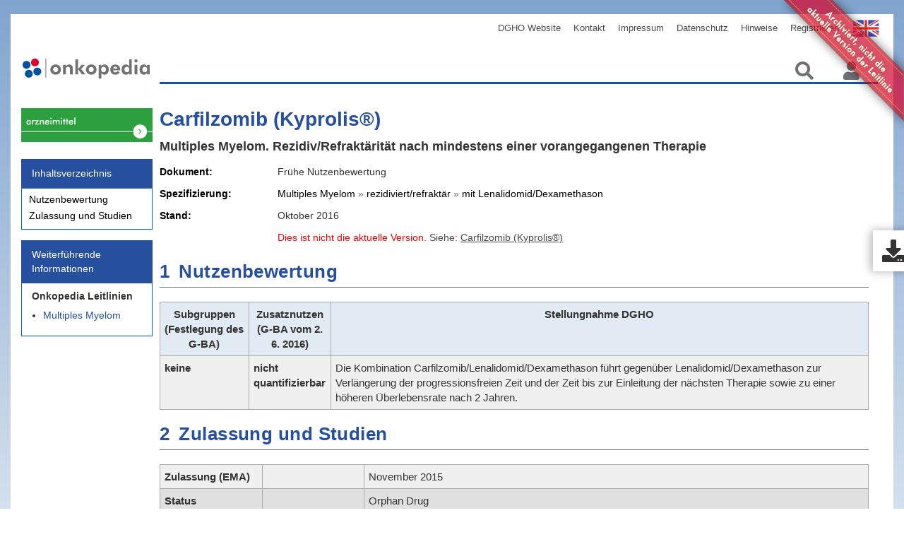

--- FILE ---
content_type: text/html;charset=utf-8
request_url: https://www.onkopedia.com/de/drug-assessment/archive/guidelines/carfilzomib-kyprolis-r/version-12042017T092404/@@guideline/html/index.html
body_size: 9496
content:
<!DOCTYPE html PUBLIC "-//W3C//DTD XHTML 1.0 Transitional//EN" "http://www.w3.org/TR/xhtml1/DTD/xhtml1-transitional.dtd"><html xmlns="http://www.w3.org/1999/xhtml" lang="de" xml:lang="de">
  <head><meta http-equiv="Content-Type" content="text/html; charset=UTF-8" />
    <meta charset="UTF-8" />
    <meta name="viewport" content="width=device-width , initial-scale=1" />
    <title>Carfilzomib (Kyprolis®) (Stand Oktober 2016) — Drug-assessment</title>
    <link rel="stylesheet" type="text/css" href="/++theme++onkopedia-diazo-theme/font-awesome/font-awesome.css" />
    <link rel="stylesheet" type="text/css" href="/++theme++onkopedia-diazo-theme/dist/bundle.css?ver=4" />
    <link rel="shortcut icon" type="image/png" href="/++theme++onkopedia-diazo-theme/images/favicon.jpeg" />
    <link rel="stylesheet" href="/++theme++onkopedia-diazo-theme/pathwaymodel.css" />
  <meta charset="utf-8" /><meta name="twitter:card" content="summary" /><meta property="og:site_name" content="Onkopedia" /><meta property="og:title" content="Carfilzomib (Kyprolis®) (Stand Oktober 2016)" /><meta property="og:type" content="website" /><meta property="og:description" content="Multiples Myelom. Rezidiv/Refraktärität nach mindestens einer vorangegangenen Therapie " /><meta property="og:url" content="https://www.onkopedia.com/de/drug-assessment/archive/guidelines/carfilzomib-kyprolis-r/version-12042017T092404" /><meta property="og:image" content="https://www.onkopedia.com/++resource++plone-logo.svg" /><meta property="og:image:type" content="image/svg+xml" /><meta name="description" content="Multiples Myelom. Rezidiv/Refraktärität nach mindestens einer vorangegangenen Therapie " /><meta name="DC.description" content="Multiples Myelom. Rezidiv/Refraktärität nach mindestens einer vorangegangenen Therapie " /><meta name="DC.date.created" content="2017-04-12T07:24:04+00:00" /><meta name="DC.date.modified" content="2022-05-23T06:22:47+00:00" /><meta name="DC.type" content="Connector" /><meta name="DC.format" content="text/plain" /><meta name="DC.language" content="de" /><meta name="viewport" content="width=device-width, initial-scale=1.0" /><meta name="format-detection" content="telephone=no" /><link rel="stylesheet" type="text/css" href="https://www.onkopedia.com/++resource++onkopedia.policy/guideline_styles.css" /><link rel="canonical" href="https://www.onkopedia.com/de/drug-assessment/archive/guidelines/carfilzomib-kyprolis-r/version-12042017T092404" /><link rel="preload icon" type="image/jpeg" href="https://www.onkopedia.com/de/drug-assessment/favicon.ico?name=favicon.jpeg" /><link rel="mask-icon" href="https://www.onkopedia.com/de/drug-assessment/favicon.ico?name=favicon.jpeg" /><link href="https://www.onkopedia.com/de/onkopedia/@@search" rel="search" title="Website durchsuchen" /><link data-bundle="plone-fullscreen" href="https://www.onkopedia.com/++webresource++ac83a459-aa2c-5a45-80a9-9d3e95ae0847/++plone++static/plone-fullscreen/fullscreen.css" media="all" rel="stylesheet" type="text/css" /><meta name="generator" content="Plone - https://plone.org/" /></head>

  <body id="global-wrapper" class="col-content frontend icons-on portaltype-xmldirector-connector section-archive site-drug-assessment subsection-guidelines subsection-guidelines-carfilzomib-kyprolis-r subsection-guidelines-carfilzomib-kyprolis-r-version-12042017T092404 template-guideline thumbs-on userrole-anonymous viewpermission-view"><div id="site-urls" class="abc" data-navigation-root-url="https://www.onkopedia.com/de/drug-assessment/guidelines" data-app-backend-url="https://app.onkopedia.com" data-app-key="cfc5d113-65f0-40f8-a616-0775aa122c7d" data-site-url="https://www.onkopedia.com/de" data-search-url="https://www.onkopedia.com/de/drug-assessment/@@search" data-search-url2="https://www.onkopedia.com/de/@@typesense-search" data-covid19-overview-url="https://www.onkopedia.com/de/drug-assessment/covid19-overview" data-webinar_url="" data-show-toolbar="0" data-diff-html-url="" data-is-diff-html="0" data-matomo-url="https://www.onkopedia.com/mat/stat?idsite=6&amp;rec=1"></div><div id="ribbon-yellow">
      <img id="yellow-ribbon" alt="ribbon-yellow" src="/++theme++onkopedia-diazo-theme/images/ribbon-big_yellow.png" class="ribbon ribbon-hide" />
  </div><script>
      if (navigator.userAgent.match(/onkopedia/i)) {
        document.getElementsByTagName("body")[0].classList.add("ui_onkopedia");
      }
    </script><div id="overlay">
      <img src="/++theme++onkopedia-diazo-theme/images/Spin.gif" alt="Loading" />
    </div><!-- class="nav nav$( "input[name*='man']" ).val( "has man in it!" );bar-nav" --><nav class="navbar navbar-default navbar-custom container" role="navigation">
      <!-- Brand and toggle get grouped for better mobile display -->
      <div id="navbarheader">
        <div class="navbar-header page-scroll">
          <button type="button" class="navbar-toggle collapsed" data-toggle="collapse" data-target="#plone-navbar-collapse-1" aria-expanded="false" aria-controls="navbar">
            <span class="sr-only">Toggle navigation</span>
            <span class="icon-bar"></span>
            <span class="icon-bar"></span>
            <span class="icon-bar"></span>
          </button>
        </div>

        <!-- Collect the nav links, forms, and other content for toggling -->
        <div class="collapse navbar-collapse" id="plone-navbar-collapse-1">
          <ul class="nav navbar-nav navbar-right" id="navList">

    <li id="siteaction-sitemap"><a href="https://www.onkopedia.com/de/drug-assessment/sitemap" title="Übersicht">Übersicht</a></li>
    <li id="siteaction-contact"><a href="https://www.onkopedia.com/de/drug-assessment/contact-info" title="Kontakt">Kontakt</a></li>
    <li id="siteaction-English"><a href="https://www.onkopedia-guidelines.info" title="English">English</a></li>
    <li id="siteaction-DGHO"><a href="http://www.dgho.de" title="DGHO Website">DGHO Website</a></li>
    <li id="siteaction-kontakt-de"><a href="https://www.onkopedia.com/de/kontakt" title="Kontakt">Kontakt</a></li>
    <li id="siteaction-impressum"><a href="https://www.onkopedia.com/de/impressum" title="Impressum">Impressum</a></li>
    <li id="siteaction-Datenschutz"><a href="https://www.onkopedia.com/de/hinweise/datenschutz" title="Datenschutz">Datenschutz</a></li>
    <li id="siteaction-Hinweise"><a href="https://www.onkopedia.com/de/hinweise" title="Hinweise">Hinweise</a></li>
    <li id="siteaction-join_de"><a href="https://mitglieder.dgho.de/jsp_public/onkopedia/index.jsp" title="Registrieren">Registrieren</a></li>
    

    
</ul>
        </div>
      </div>
      <!-- end of navbarheader pull-right-->
      <!-- /.navbar-collapse -->
    </nav><div class="outer-wrapper">
      <div class="container navbarcon">
        <div id="portal-top">
          <a class="portal-logo" href="/">
            <img class="col-md-3 col-sm-4 col-xs-5" src="/++theme++onkopedia-diazo-theme/images/onkopedia.svg" alt="Startseite" /></a>
          <ul class="navbar-nav" id="portal-globalnav">
    <li class="index_html nav-item"><a href="https://www.onkopedia.com/de/drug-assessment" class="state-None nav-link">Startseite</a></li><li class="archive nav-item"><a href="https://www.onkopedia.com/de/drug-assessment/archive" class="state-published nav-link">Archiv</a></li><li class="guidelines nav-item"><a href="https://www.onkopedia.com/de/drug-assessment/guidelines" class="state-published nav-link">Arzneimittel Bewertung</a></li>
  </ul>
          <ul class="nav navbar-nav navbar-right navIcons">
            <a alt="Suchen" class="search-icon">
              <i class="fas fa-search"></i>
            </a>
            <a href="https://www.onkopedia.com/de/drug-assessment/login_form" id="login-logout-icon" class="login-icon">
              <!-- <img class="icon" src="https://img.icons8.com/material/24/000000/administrator-male.png" / -->
              <i class="fas fa-user"></i>
            </a>
            <div class="descr">Anmelden</div>

            <!-- <i class="fas fa-user"></i>
                    <i class="fas fa-search"></i> -->
          </ul>
        </div>
      </div>

      <div class="container main-container">
        <div class="row">
          <aside id="global_statusmessage">
      

      <div>
      </div>
    </aside>
        </div>
        <main id="main-container" class="row row-offcanvas row-offcanvas-right">
          <div id="column1-container"><div class="col-md-3 sidebar-offcanvas">
        <aside id="portal-column-one">
          <div id="guideline-related-information"><div>
    

      <dl class="portlet portletSupplementaryInformation hyphenate" lang="de" xml:lang="de">
          <dt class="portletHeader">
              <span class="portletTopLeft"></span>
              <span>Weiterführende Informationen</span>
              <span class="portletTopRight"></span>
              
          </dt>
          <dd class="portletItem odd">
              <div>
                  <div class="related-information related-information-onkopedia">
                      <div class="group">
                          <div class="title">Onkopedia Leitlinien</div>

                          <ul>
                              <li class="document-type-guideline">
                                  <a href="https://www.onkopedia.com/de/onkopedia/guidelines/multiples-myelom" class="document-type-guideline">
                                     Multiples Myelom
                                  </a>
                                  
                              </li>
                          </ul>

                          

                      </div>
                  </div>
              </div>
          </dd>
      </dl>
  
</div>
</div>
        </aside>
      </div></div>
          <div class="container display">

        <article id="content">

            <div>
        <div class="logo-link"> <a href="" alt="translation button for mobile" class="Translate-btn-mobile" role="button"></a></div>
        <div class="col-lg-2 col-md-3 col-sm-4 contentnav">
            <div id="guideline-navigation">
    
        <div id="mySidenav" class="hyphenate sidenav" lang="de" xml:lang="de">
            <a href="javascript:void(0)" class="closebtn" onclick="closeNav()"><i class="fas fa-times"></i></a>
            <div class="panel panel-primary">
                <div class="panel-heading">
                    <span class="title">Inhaltsverzeichnis</span>
                </div>
                <div class="list-group">
                    <ul class="list-group-item">
                        
                        <li class="level-1">
                            <span class="section-number">1</span>
                            <a class="link section-title" href="https://www.onkopedia.com/de/drug-assessment/archive/guidelines/carfilzomib-kyprolis-r/version-12042017T092404/@@guideline/html/index.html#ID0EG"><span>Nutzenbewertung</span></a>
                        </li>
                    </ul>
                    <ul class="list-group-item">
                        
                        <li class="level-1">
                            <span class="section-number">2</span>
                            <a class="link section-title" href="https://www.onkopedia.com/de/drug-assessment/archive/guidelines/carfilzomib-kyprolis-r/version-12042017T092404/@@guideline/html/index.html#ID0EJC"><span>Zulassung und Studien</span></a>
                        </li>
                    </ul>
                </div>
            </div>
        </div>
    

</div>
        </div>
        <div class="col-lg-10 col-md-9 col-sm-8 col-xs-12 content-container">
            <div id="guideline-body" language="de">

                

    <span id="nav" type="button"><i class="fas fa-bars"></i></span>

    

    <article data-document-type="drug-assessment"><p></p><h1><a name="" id="">Carfilzomib (Kyprolis®)</a></h1><section id="guideline-metadata" class="non-collapsible" data-covid19-document="0">

        <div class="guideline-description">Multiples Myelom. Rezidiv/Refraktärität nach mindestens einer vorangegangenen Therapie </div>
        

        

        


        <div id="guideline-document-type" class="">
            <span class="label-data col-lg-2 col-md-3">Dokument</span>
            
            <span class="value col-lg-10 col-md-9">Frühe Nutzenbewertung</span>
            
        </div>

        <div class="drug-assessment-overview">
            <span class="label-data col-lg-2 col-md-3">Spezifizierung</span>
            <span class="value col-lg-10 col-md-9">
              <span>Multiples Myelom</span>
              
                » <span>rezidiviert/refraktär</span>
              
              
                » <span>mit Lenalidomid/Dexamethason</span>
              
            </span>
        </div>

        <div class="guideline-date">
            <span class="label-data col-lg-2 col-md-3">Stand</span>

            <span class="value col-lg-10 col-md-9">Oktober 2016</span>
        </div>

        
            <div id="leitlinie-status" class="status-current col-lg-offset-2 col-lg-10 col-md-offset-3 col-md-9">
                
                
                    <div id="document-outdated" class="info">
                        <span class="info info-not-current">Dies ist nicht die aktuelle Version.</span>
                        <a class="info info-not-current" href="https://www.onkopedia.com/de/drug-assessment/guidelines/carfilzomib-kyprolis-r-multiples-myelom-rezidiviert-refraktaer-mit-lenalidomid-dexamethason">
                            <span>Siehe</span>:
                            <span>Carfilzomib (Kyprolis®)</span>
                        </a>
                    </div>
                    
                        
                    
                

                

            </div>

        


    </section>

    

    <section id="actions" class="">
        <div class="documentation-actions ">
            <ul>
                
                    
                
                    
                
                    <li>
                        <a class="document-action-link " href="https://www.onkopedia.com/de/drug-assessment/archive/guidelines/carfilzomib-kyprolis-r/version-12042017T092404/@@pdf-latest?filename=carfilzomib-kyprolis-r-stand-oktober-2016.pdf" id="pdf-print">Druckfassung</a>
                    </li>
                
                <ul>
        </ul></ul></div>
    </section>

    <section id="authors-societies" class="collapsed collapsible authors-societies">
        <h2 class="authors-title">Autorinnen und Fachgesellschaften</h2>

        

        

        <!-- renders a section -->
    </section>


<section><h2><a name="ID0EG" id="ID0EG"><span class="section-number">1</span><span class="section-title">Nutzenbewertung</span></a></h2><div class="segment"><div class="table-container"><table width="100%" data-column-count="3"><colgroup><col width="24.30522198586427*" /><col width="16.331572085363344*" /><col width="59.36320592877239*" /></colgroup><thead><tr><th class="table-head"><p id="ID0EAB" class="text-wrap">Subgruppen (Festlegung des G-BA)</p></th><th class="table-head"><p id="ID0EGB" class="text-wrap">Zusatznutzen</p><p id="ID0EKB" class="text-wrap">(G-BA vom 2. 6. 2016)</p></th><th class="table-head"><p id="ID0EQB" class="text-wrap">Stellungnahme DGHO </p></th></tr></thead><tbody><tr><td class=""><p id="ID0EXB" class="text-wrap"><strong>keine </strong></p></td><td class=""><p id="ID0E4B" class="text-wrap"><strong>nicht quantifizierbar  </strong></p></td><td class=""><p id="ID0EDC" class="text-wrap">Die Kombination Carfilzomib/Lenalidomid/Dexamethason führt gegenüber  Lenalidomid/Dexamethason zur Verlängerung der progressionsfreien Zeit und der Zeit bis zur Einleitung der nächsten Therapie sowie zu einer höheren Überlebensrate nach 2 Jahren. </p></td></tr></tbody></table></div></div></section><section><h2><a name="ID0EJC" id="ID0EJC"><span class="section-number">2</span><span class="section-title">Zulassung und Studien</span></a></h2><div class="segment"><div class="table-container"><table width="100%" data-column-count="3"><colgroup><col width="13.40149591710698*" /><col width="12.694709394084952*" /><col width="73.90379468880806*" /></colgroup><tbody><tr><td class=""><p id="ID0EDD" class="text-wrap"><strong>Zulassung (EMA)</strong></p></td><td class=""></td><td class=""><p id="ID0ELD" class="text-wrap">November 2015</p></td></tr><tr><td class=""><p id="ID0ESD" class="text-wrap"><strong>Status</strong></p></td><td class=""></td><td class=""><p id="ID0E1D" class="text-wrap">Orphan Drug</p></td></tr><tr><td class=""><p id="ID0EBE" class="text-wrap"><strong>Applikation</strong></p></td><td class=""></td><td class=""><p id="ID0EJE" class="text-wrap">intravenös, in Kombination mit Lenalidomid und Dexamethason</p></td></tr><tr><td class=""><p id="ID0EQE" class="text-wrap"><strong>Wirkmechanismus</strong></p></td><td class=""></td><td class=""><p id="ID0EYE" class="text-wrap">Proteasom-Inhibitor</p></td></tr><tr><td class="" rowspan="4"><p id="ID0EAF" class="text-wrap"><strong>Studienergebnisse</strong></p></td><td class=""><p id="ID0EGF" class="text-wrap"><strong>Kontrollarm der Zulassungsstudie</strong></p></td><td class=""><p id="ID0EMF" class="text-wrap">Lenalidomid/Dexamethason</p></td></tr><tr><td class=""><p id="ID0ETF" class="text-wrap"><strong>Mortalität</strong></p></td><td class=""><p id="ID0EZF" class="text-wrap">Verlängerung der Gesamtüberlebenszeit (Hazard Ratio 0,79; Median in beiden Armen nicht erreicht)</p></td></tr><tr><td class=""><p id="ID0EAG" class="text-wrap"><strong>Morbidität</strong></p></td><td class=""><p id="ID0EGG" class="text-wrap">Verlängerung der progressionsfreien Überlebenszeit (Hazard Ratio 0,69; median 8,7 Monate)</p><p id="ID0EKG" class="text-wrap">Steigerung der Remissionsrate; Steigerung der Rate kompletter Remissionen (CR) auf 31,8%</p></td></tr><tr><td class=""><p id="ID0ERG" class="text-wrap"><strong>Weitere Studien </strong></p><p id="ID0EVG" class="text-wrap"><strong>(nach Zulassung und Nutzenbewertung)</strong></p></td><td class=""><p id="ID0E2G" class="text-wrap">Bei Patienten mit rezidiviertem/refraktären Multiplen Myelom führt Carfilzomb in Kombination mit Dexamethason gegenüber Bortezomib/Dexamethason zu einer Verlängerung der progressionsfreien Überlebenszeit (Hazard Ratio 0,55; median 9,3 Monate), aber nicht der Gesamtüberlebenszeit (Dimopoulos et al., 2016; <a href="http://dx.doi.org/10.1016/S1470-2045(15)00464-7" format="html" scope="external" class="link-doi">DOI:10.1016/S1470-2045(15)00464-7</a>)</p></td></tr><tr><td class="" rowspan="5"><p id="ID0EJH" class="text-wrap"><strong>Quellen</strong></p></td><td class=""><p id="ID0EPH" class="text-wrap"><strong>Fachinformation</strong></p></td><td class=""><p id="ID0EVH" class="text-wrap"><a class="link" href="http://www.ema.europa.eu/docs/de_DE/document_library/EPAR_-_Product_Information/human/003790/WC500197692.pdf" scope="external">http://www.ema.europa.eu/docs/de_DE/document_library/EPAR_-_Product_Information/human/003790/WC500197692.pdf</a> </p></td></tr><tr><td class=""><p id="ID0EBAAC" class="text-wrap"><strong>Zulassung</strong></p></td><td class=""><p id="ID0EHAAC" class="text-wrap"><a class="link" href="http://www.ema.europa.eu/ema/index.jsp?curl=pages/medicines/human/medicines/003790/human_med_001932.jsp&amp;mid=WC0b01ac058001d124" scope="external">http://www.ema.europa.eu/ema/index.jsp?curl=pages/medicines/human/medicines/003790/human_med_001932.jsp&amp;mid=WC0b01ac058001d124</a> </p></td></tr><tr><td class=""><p id="ID0ESAAC" class="text-wrap"><strong>Studien</strong></p></td><td class=""><p id="ID0EYAAC" class="text-wrap">Stewart et al., 2015; <a href="http://dx.doi.org/10.1056/NEJMoa1411321" format="html" scope="external" class="link-doi">DOI:10.1056/NEJMoa1411321</a></p></td></tr><tr><td class=""><p id="ID0EFBAC" class="text-wrap"><strong>Nutzenbewertung</strong></p></td><td class=""><p id="ID0ELBAC" class="text-wrap"><a class="link" href="https://www.g-ba.de/informationen/nutzenbewertung/204/" scope="external">https://www.g-ba.de/informationen/nutzenbewertung/204/</a> </p><p id="ID0ETBAC" class="text-wrap"><a class="link" href="https://www.dgho.de/informationen/stellungnahmen/fruehe-nutzenbewertung/Carfilzomib%20DGHO%20Stellungnahme%2020160405.pdf" scope="external">https://www.dgho.de/informationen/stellungnahmen/fruehe-nutzenbewertung/Carfilzomib%20DGHO%20Stellungnahme%2020160405.pdf</a>        </p></td></tr><tr><td class=""><p id="ID0E5BAC" class="text-wrap"><strong>Leitlinien</strong></p></td><td class=""><p id="ID0EECAC" class="text-wrap"><a class="link" href="https://www.onkopedia.com/resolve-link?guideline_topics=48&amp;uid=5756e439ec6d4c8eb7733bd484406195&amp;language=de&amp;area=onkopedia&amp;path=onkopedia/de/onkopedia/guidelines/multiples-myelom&amp;document_type=guideline" scope="external">https://www.onkopedia.com/resolve-link?guideline_topics=48&amp;uid=5756e439ec6d4c8eb7733bd484406195&amp;language=de&amp;area=onkopedia&amp;path=onkopedia/de/onkopedia/guidelines/multiples-myelom&amp;document_type=guideline</a></p></td></tr></tbody></table></div></div></section></article>

    

    <div id="myModal" class="modal">
        <div class="modal-content">
            <span class="close">×</span>
            <div class="behandlunspfade"></div>
        </div>
    </div>
    <a class="btn-btt"><i class="fa fa-chevron-up"></i></a>

    <script>
            nav.onclick = () => {
                document.getElementById("mySidenav").classList.add("push");
                document.getElementById("global-wrapper").classList.add("fixed");
            }

            function closeNav() {
                document.getElementById("mySidenav").classList.remove("push");
                document.getElementById("global-wrapper").classList.remove("fixed");
            }
    </script>


                <script type="text/javascript" src="https://code.jquery.com/jquery-3.7.1.js"></script>

                <script type="text/javascript">

                    // Add Text to title of guideline if the current document is a diff document
                    window.addEventListener('DOMContentLoaded', (event) => {
                        var is_diff_html = document.getElementById("site-urls").dataset.isDiffHtml;
                        if (is_diff_html == "1") {
                            var title_el = document.getElementsByClassName("guideline-title")[0];
                            title_el.innerHTML += " [ÄNDERUNGSMODUS]";
                        }
                    });

                  /* Extract URL parameters */  
                  function getUrlParameter(sParam) {
                      var sPageURL = window.location.search.substring(1),
                                sURLVariables = sPageURL.split('&'),
                                sParameterName,
                                i;

                      for (i = 0; i < sURLVariables.length; i++) {
                          sParameterName = sURLVariables[i].split('=');

                          if (sParameterName[0] === sParam) {
                              return sParameterName[1] === undefined ? true : decodeURIComponent(sParameterName[1]);
                          }
                      }
                   }

                    /* Extract chapter number to then jump to the related anchor */
                    function jump_chapter() {
                        var chapter = getUrlParameter('chapter');
                        if (chapter === undefined) {
                            return
                        }
                        
                        var section_numbers = $('a .section-number').filter(function() {
                            return $(this).text() == chapter;
                        })

                        if (section_numbers.length  == 0) {
                            alert('Das gewünschte Kapitel existiert nicht!');
                            return;
                        }
                        var anchor = section_numbers.parent('a');
                        var anchor_id = anchor.attr('id');
                        location.href= location.href + '#' + anchor_id;
                    }

                    document.addEventListener("DOMContentLoaded", function(event) {
                        jump_chapter();
                        setTimeout(function() {
                            $('#coi-declarations').parent().parent().css("display", "block");
                            $('#coi-declarations').parent().css("display", "block");
                            $('#coi-declarations').css("display", "table");
                            }, 500);
                    });

                    //Country flags for language selected
                    var ENimg = $('<img class="flag-btn">');
                        ENimg.attr('src', '/onkopedia/++resource++onkopedia.policy/images/EN-flag.png');
                        ENimg.attr('alt', 'Uk flag');

                        var DEimg = $('<img class="flag-btn">');
                        DEimg.attr('src', '/onkopedia/++resource++onkopedia.policy/images/DE-flag.png');
                        DEimg.attr('alt', 'German flag');

                    //Translation CTA on Mobile
                    $(document).ready(function() {
                    $('article[data-document-type="guideline"]').each(function() {
                        var MobileScreenWidth = $(window).width() <= 768;
                        var MobileScreenHeight = $(window).height() <= 440;
                        var translationEnUrl = $(this).attr("data-translation-en-url");
                        var translationDeUrl = $(this).attr("data-translation-de-url");
            
                    
                    if (translationEnUrl && (MobileScreenWidth || MobileScreenHeight)) {
                    $('a.Translate-btn-mobile').append(ENimg);
                    $("a.Translate-btn-mobile").attr("href", translationEnUrl);
                    $("a.Translate-btn-mobile").css('display', 'block');
                    } else if (translationDeUrl && (MobileScreenWidth || MobileScreenHeight)) {
                    $('a.Translate-btn-mobile').append(DEimg);
                    $("a.Translate-btn-mobile").attr("href", translationDeUrl);
                    $("a.Translate-btn-mobile").css('display', 'block');
                    } else {
                    $("a.Translate-btn-mobile").css('display', 'none');
                    }
                    });
                    });

                    //Translation CTA on Desktop
                    $(document).ready(function() {
                    $('article[data-document-type="guideline"]').each(function() {
                        var DesktopScreen = $(window).width() > 768;
                        var translationEnUrl = $(this).attr("data-translation-en-url");
                        var translationDeUrl = $(this).attr("data-translation-de-url");
                    
                    if (translationEnUrl && DesktopScreen) {
                    $('a.Translate-btn-Desktop').append(ENimg);
                    $("a.Translate-btn-Desktop").attr("href", translationEnUrl);
                    $("a.Translate-btn-Desktop").css('display', 'block');
                    } else if (translationDeUrl && DesktopScreen) {
                    $('a.Translate-btn-Desktop').append(DEimg);
                    $("a.Translate-btn-Desktop").attr("href", translationDeUrl);
                    $("a.Translate-btn-Desktop").css('display', 'block');
                    } else {
                    $("a.Translate-btn-Desktop").css('display', 'none');
                    }
                    });
                    });
                </script>
            </div>

            <div id="guideline-related-information"><div>
    

      <dl class="portlet portletSupplementaryInformation hyphenate" lang="de" xml:lang="de">
          <dt class="portletHeader">
              <span class="portletTopLeft"></span>
              <span>Weiterführende Informationen</span>
              <span class="portletTopRight"></span>
              
          </dt>
          <dd class="portletItem odd">
              <div>
                  <div class="related-information related-information-onkopedia">
                      <div class="group">
                          <div class="title">Onkopedia Leitlinien</div>

                          <ul>
                              <li class="document-type-guideline">
                                  <a href="https://www.onkopedia.com/de/onkopedia/guidelines/multiples-myelom" class="document-type-guideline">
                                     Multiples Myelom
                                  </a>
                                  
                              </li>
                          </ul>

                          

                      </div>
                  </div>
              </div>
          </dd>
      </dl>
  
</div>
</div>
            <div id="guideline-announcement">
</div>
            <a href="" alt="translation button for desktop" class="Translate-btn-Desktop" role="button"></a>

            <div id="guideline-video"></div>
            <div id="guideline-disclaimer"><div class="" x-ms-format-detection="none">
    
</div></div>

            <div class="disclaimerModal">
                <div class="disclaimerContent">
                  <h2 class="">Download</h2>

                  <i class="fa fa-window-close download-disclaimer-close-btn"></i>
                  <div class="disclaimer-info-container">

                  <p class="disclaimer-notice-text-en">Reference:</p>
                  <p class="disclaimer-notice-text-de">Quellenangabe:</p>
                    
                    <div class="citation-wrapper">
                        <span class="citation-container">
                        <span class="copy-success"></span>
                        <span class="citation-text"></span>
                        <span class="copy-link-icon copy-button"></span>
                    </span></div>

                    <div class="download-flex-layout">
                        <button class="btn svg image-download-btn"><span class="btn-label"><i class="fas fa-download"></i></span>SVG</button>
                        <button class="btn jpg image-download-btn"><span class="btn-label"><i class="fas fa-download"></i></span>PNG</button>
                        </div>

                    <p class="additional-disclaimer-info-de">Onkopedia-Leitlinien werden kontinuierlich an den Stand des Wissens angepasst. Die jeweils gültige Version, AGB und Nutzungsbedingungen finden Sie unter <a href="https://www.onkopedia.com/">www.onkopedia.com.</a></p>
                    <p class="additional-disclaimer-info-de">Für die kommerzielle Nutzung wenden Sie sich bitte an <a href="mailto:onkopedia@dgho.de" alt="onkopedia email">onkopedia@dgho.de</a>.</p>
                    <p class="additional-disclaimer-info-en">Onkopedia guidelines are continuously adapted to the state of knowledge. The currently valid version, terms of use and general terms and conditions can be found at <a href="https://www.onkopedia-guidelines.info/">onkopedia-guidelines.info</a>.</p>
                    <p class="additional-disclaimer-info-en">For commercial use, please contact <a href="mailto:onkopedia@dgho.de" alt="onkopedia email">onkopedia@dgho.de</a>.</p>
                    </div>
                  
                </div>
              </div>

            
                <div id="ribbon">
                    <img class="ribbon" src="https://www.onkopedia.com/++resource++onkopedia.policy/images/ribbon-big.png" />
                </div>
            
        </div>

    </div>
            <footer>
              <div id="viewlet-below-content">




    <script>
        window.__define = window.define;
        window.__require = window.require;
        window.define = undefined;
        window.require = undefined;
    </script>
    <script type="text/javascript" src="https://www.onkopedia.com/++resource++onkopedia.policy/common.js"></script>
    <script>
        window.define = window.__define;
        window.require = window.__require;
        window.__define = undefined;
        window.__require = undefined;
    </script> 



    


<def>
    
</def>


<div id="site-urls" class="abc" data-navigation-root-url="https://www.onkopedia.com/de/drug-assessment/guidelines" data-app-backend-url="https://app.onkopedia.com" data-app-key="cfc5d113-65f0-40f8-a616-0775aa122c7d" data-site-url="https://www.onkopedia.com/de" data-search-url="https://www.onkopedia.com/de/drug-assessment/@@search" data-search-url2="https://www.onkopedia.com/de/@@typesense-search" data-covid19-overview-url="https://www.onkopedia.com/de/drug-assessment/covid19-overview" data-webinar_url="" data-show-toolbar="0" data-diff-html-url="" data-is-diff-html="0" data-matomo-url="https://www.onkopedia.com/mat/stat?idsite=6&amp;rec=1">
</div>


    <link rel="stylesheet" href="https://www.onkopedia.com/++resource++onkopedia.policy/onkopedia_view.css" />
    <link rel="stylesheet" href="https://www.onkopedia.com/++resource++onkopedia.policy/uploadify/uploadifive.css" />
    <link rel="stylesheet" href="https://www.onkopedia.com/++resource++onkopedia.policy/styles.css" />
    <link rel="stylesheet" href="https://www.onkopedia.com/++resource++onkopedia.policy/selectize.js/dist/css/selectize.css " />

    <script>
        window.__define = window.define;
        window.__require = window.require;
        window.define = undefined;
        window.require = undefined;
    </script>
    <script type="text/javascript" src="https://www.onkopedia.com/++resource++onkopedia.policy/spin/spin.min.js"></script>
    <script type="text/javascript" src="https://www.onkopedia.com/++resource++onkopedia.policy/clipboard/clipboard.min.js"></script>
    <script type="text/javascript" src="https://www.onkopedia.com/++resource++onkopedia.policy/uploadify/jquery.uploadifive.js"></script>
    <script type="text/javascript" src="https://www.onkopedia.com/++resource++onkopedia.policy/jquery.qtip/jquery.qtip.min.js"></script>
    <script type="text/javascript" src="https://www.onkopedia.com/++resource++onkopedia.policy/selectize.js/dist/js/standalone/selectize.min.js "> </script>
    <script type="text/javascript" src="https://www.onkopedia.com/++resource++onkopedia.policy/jquery-ui-git.js"> </script>
    <script type="text/javascript" src="https://www.onkopedia.com/++resource++onkopedia.policy/jquery.form-validator/jquery.form-validator.min.js"> </script>
    <script type="text/javascript" src="https://www.onkopedia.com/++resource++onkopedia.policy/local.js"></script>
    <script>
        window.define = window.__define;
        window.require = window.__require;
        window.__define = undefined;
        window.__require = undefined;
    </script> 






    <div class="reply aftertite">
        <h2 class="comments-title" id="comments-title">Kommentare</h2>

        
    </div>
    <div class="discussion showCommenterImage">
        <div class="discreet">Die Kommentarfunktion steht für archivierte Versionen nicht zur Verfügung.</div>
    </div>

    

    




</div>
            </footer>
          </article>
        <!-- Leitliniern comments -->
        <section id="viewlet-below-content-body">
          <div class="row">
            <div class="col-xs-12 col-sm-12">
              <div class="reply aftertite">
        <h2 class="comments-title" id="comments-title">Kommentare</h2>

        
    </div>
              <div class="discussion showCommenterImage">
        <div class="discreet">Die Kommentarfunktion steht für archivierte Versionen nicht zur Verfügung.</div>
    </div>
              <!-- xsl:apply-templates css:select="#commenting" /-->
            </div>
          </div>
        </section>
      </div>
          <div id="column2-container"></div>
        </main>
      </div>
    </div><script src="https://cdnjs.cloudflare.com/ajax/libs/html2canvas/1.4.1/html2canvas.min.js"></script><!-- outer-wrapper --><script>
     //IE browser code
     $(document).ready(function() {
  var downloadButton;

  // Check if the URL contains '/de'
  if (window.location.href.indexOf('/de/') !== -1) {
    downloadButton = '<div class="download-btn-container">' +
                 '<a class="download-disclaimer-btn" download id="downloadLink">' +
                 'Bild herunterladen' +
                 '</a>' +
                 '</div>';

    // downloadButton = '<div class="download-btn-container"><button class="download-disclaimer-btn" download id="downloadLink">Bild herunterladen</button></div>';
    } else {
    // downloadButton = '<div class="download-btn-container"><button class="download-disclaimer-btn" download id="downloadLink">Download Image</button></div>';
    downloadButton = '<div class="download-btn-container">' +
                 '<a class="download-disclaimer-btn" download id="downloadLink">' +
                 'Download Image' +
                 '</a>' +
                 '</div>';

    }
  
  var figureElement = $(".figure");
  
  // Check if the "data-download-url-png" and "data-download-url-svg" attribute exists
  if (figureElement.attr("data-download-url-png") !== undefined && figureElement.attr("data-download-url-svg") !== undefined) {
     //add the download button to the figure
     $(downloadButton).appendTo('.figure .caption');
  } else {
    //do nothing
    
  }

  // var hasObjectTag = $('.figure').find('object').length > 0;
  // console.log(hasObjectTag);
  // if (hasObjectTag) {
  //   $('.download-btn-container').show();
  // } else {
  //   $('.download-btn-container').hide();
  // }

  $('.figure').each(function() {
    var hasObjectTag = $(this).find('object').length > 0;
    
    if (hasObjectTag === false) {
      $(this).find('.download-btn-container').css("display", "none");
    }

  });

    let svgData = '';
    let pngData = '';

   var pageLanguage = $('html').attr('lang');
   if(pageLanguage === 'de') {
    $('.additional-disclaimer-info-de').css("display", "block");
    $('.disclaimer-notice-text-de').css("display", "block");
    $('.disclaimer-title-de').css("display", "block");
   } else {
    $('.additional-disclaimer-info-en').css("display", "block");
    $('.disclaimer-notice-text-en').css("display", "block");
    $('.disclaimer-title-en').css("display", "block");
   }
    

   $('.download-disclaimer-btn').each( function() {
    $(this).on("click", function () {
      const citation= $(this).closest('.figure').attr('data-citation');
     svgData = $(this).closest('figure').attr('data-download-url-svg');
     pngData = $(this).closest('.figure').attr('data-download-url-png');
     $(".copy-link-icon").empty();
     $(".citation-text").empty();
     $(".copy-link-icon").append("<i class='fa fa-clone copy-button' aria-hidden='true'></i>")
     $(".citation-text").prepend(citation);
     
    //  $('.disclaimerModal').show();
    // Show the disclaimer modal
    $('.disclaimerModal').css('display', 'block');
    })
  });


  $(".svg").each(function () {
    $(this).on("click", function () {
      $('.disclaimerModal').css('display', 'none');
      console.log("SVG",svgData)
      const element = document.createElement("a");
      $(element).attr({
        href: svgData,
      });
      $(element).attr("download", "");
      $(element)[0].click();
      $(element).remove();
    });
  })

  $(".jpg").each(function () {
    $(this).on("click", function () {
      $('.disclaimerModal').css('display', 'none');
      console.log("PNG",pngData)
      const element = document.createElement("a");
      $(element).attr({
        href: pngData,
        target: "_blank",
      });
      $(element).attr("download", "");
      $(element)[0].click();
      $(element).remove();
    });
  })






















  $('.copy-button').on("click", function() {
    var text = $('.citation-text').text();
    var tempInput = $('<input>');
    $('body').append(tempInput);
    tempInput.val(text).select();
    document.execCommand('copy');
    tempInput.remove();
    var copySuccessText = $('<p class="copy-success-text">Text copied to clipboard!</p>');
  
    $('.copy-success').append(copySuccessText);
    $('.copy-success').addClass('citation-copy-success');
    $('.copy-success').show();

    setTimeout(function() {
      $('.citation-copy-success').fadeOut('slow', function() {
        $('.copy-success').removeClass('citation-copy-success');
        $(copySuccessText).remove();
      });
    }, 3000);
    
  });

  $('.download-disclaimer-close-btn').on('click', function() {
    // Hide the disclaimer modal
    $('.disclaimerModal').css('display', 'none');
  });

  })

     //IE browser code
    






      if (
        document
          .getElementById("site-urls")
          .getAttribute("data-show-toolbar") == 0
      ) {
        if (
          typeof document.getElementById("edit-zone") != "undefined" &&
          document.getElementById("edit-zone") != null
        ) {
          document.getElementById("edit-zone").remove();
          document
            .getElementsByTagName("body")[0]
            .classList.remove("plone-toolbar-left-expanded");
          document
            .getElementsByTagName("body")[0]
            .classList.remove("plone-toolbar-left-default");
        }
      }
      if (window.location.href.match(/show_paths=1/g)) {
        document
          .getElementsByTagName("body")[0]
          .classList.add("onkopedia_Intermedix");
      }
      if (window.location.href.match(/praxiswelt/g)) {
        document
          .getElementsByTagName("body")[0]
          .classList.add("template-praxiswelt-search-results");
      }
    </script><div class="container footer">
      <footer class="static-footer" id="portal-footer-wrapper"></footer>
      <div id="site-actions-footer">
        <ul class="footerlist col-xs-12"></ul>
      </div>
    </div><script type="text/javascript" src="/++theme++onkopedia-diazo-theme/jquery.min.js"></script><script>
      $(window).load(function () {
        $("#overlay").fadeOut();
      });
    </script><script type="text/javascript" src="/++theme++onkopedia-diazo-theme/comments.js"></script><script type="text/javascript" src="/++theme++onkopedia-diazo-theme/dist/bundle.js"></script><div class="modal" id="modal-IE">
      <div class="modal-content">
        <!-- <a class="close" data-dismiss="modal">&#215;</a> -->
        <div class="modal-header">
          <img src="/++theme++onkopedia-diazo-theme/images/red-warning.png" alt="alert-IE11" />
        </div>
        <div class="modal-body">
          <strong><p>Achtung!</p></strong>
          <p>
            Ihr Browser wird nicht unterstützt. Damit die Browsersicherheit
            gewährt ist, muss die aktuellste Browserversion installiert sein.
            Überprüfen Sie, ob Sie die neueste Browserversion nützen und laden
            Sie diese ggf. herunter
          </p>
        </div>
        <div class="modal-action">
          <button class="close-button">Trotzdem öffnen</button>
        </div>
      </div>
    </div><img class="matomo" referrerpolicy="no-referrer-when-downgrade" src="/++theme++onkopedia-diazo-theme/" style="border:0" alt="" /></body>
</html>

--- FILE ---
content_type: text/css; charset=utf-8
request_url: https://www.onkopedia.com/++resource++onkopedia.policy/guideline_styles.css
body_size: 3112
content:
/* leitlinie_view */

.template-none h1.documentFirstHeading {
    font-size: 2.0em;
}


/* #guideline-body .table-container{
    overflow: scroll;
} */

#guideline-body table {
    font-size: 90%;
    border: 1px solid #aaa;
    width: 100%;
    min-width: 80%;
    max-width: 125%;
    /*    table-layout: fixed;*/
}

#guideline-body table th,
#guideline-body table td {
    padding: 0.5em;
    border: 1px solid #aaa;
    border-collapse: collapse;
    min-width: 30px;
    background: #e2eaf3;
}

#guideline-body table th {
    vertical-align: top;
    text-align: center;
}

#guideline-body table td {
    text-align: left;
    vertical-align: top;
}

#guideline-body table tr:nth-child(odd) td {
    background: #f0f0f0;
}

#guideline-body table tr:nth-child(even) td {
    background: #e0e0e0;
}

#guideline-body table td ul,
#guideline-body table td p,
#guideline-body table th p {
    margin-bottom: 0 !important;
}

#guideline-body ul{
    list-style-type: disc;
}

#nav {
margin-top: -31px !important;
  font-size: 1.5em !important;
}

.documentation-actions ul {
    margin-top: -44px !important;
    font-size: 1.5em !important;
}

.documentation-actions li {
    padding-right: 6px;
}


/*
#guideline-body h1 {
    display: none;
} */

#guideline-body .back-to-top {
    font-size: 0.8em;
    display: inline-block;
    margin-top: 0.5em;
    margin-bottom: 2em;
    border: none !important;
}

#guideline-body .back-to-top:hover {
    border-bottom: 1px solid #0a5098 !important;
}

#guideline-body[language="de"] .back-to-top span:after {
    content: "Zurück zum Anfang";
}

#guideline-body[language="en"] .back-to-top span:after {
    content: "Back to top";
}

#guideline-body figure {
    margin-bottom: 1em;
}

#guideline-body figure {
    max-width: 100%;
}

#guideline-body[language="de"] .author-address .fax:before {
    content: "Fax: ";
}

#guideline-body[language="en"] .author-address .fax:before {
    content: "Fax: ";
}

#guideline-body[language="de"] .author-address .phone:before {
    content: "Tel: ";
}

#guideline-body[language="en"] .author-address .phone:before {
    content: "Phone: ";
}

#guideline-body[language="en"] .author-address .fax {
    content: "F: ";
}

#guideline-body[language="de"] .legend:before {
    content: "Legende: ";
    display: inline;
}

#guideline-body[language="en"] .legend:before {
    content: "Legend: ";
    display: inline;
}

#guideline-body figure,
#guideline-body figure object,
#guideline-body figure img {
    max-width: 100%;
}

#guideline-body figure img,
#guideline-body figure object {
    display: block;
    /*
    overflow:hidden;
    width   :100%;
    */
}


/* #guideline-body figure .legend {
    display: inline;
} */

#guideline-body figcaption {
    margin-bottom: 1em;
}

#guideline-body table caption,
#guideline-body .figure .caption {
    font-size: 1.2em;
    font-weight: bold;
    color: #666;
    text-align: left;
}

#guideline-body .legend,
#guideline-body .figure .legend {
    font-size: 0.9em;
    margin-right: 3em;
    margin-bottom: 1em;
    font-style: italic;
}

#guideline-body .legendentry {
    margin-right: 0.5em;
    display: inline-table;
}

#guideline-body .referencetherapy {
    font-weight: bold;
    color: #ff0000;
}

#guideline-body .newtherapy {
    font-weight: bold;
    color: #00b050;
}

#guideline-body h1 {
    margin-bottom: 0.5em;
}

#guideline-body h2 {
    font-size: 1.6em;
    margin-bottom: 0.5em;
    letter-spacing: 0.02em;
}

#guideline-body h3 {
    font-size: 1.4em;
    margin-bottom: 0.5em;
}

#guideline-body section h4,
#guideline-body section h5,
#guideline-body section h6,
#guideline-body section h4 a,
#guideline-body section h5 a,
#guideline-body section h6 a,
#guideline-body section h7 a {
    font-size: 1.1em !important;
    margin-bottom: 0.25em;
}

#guideline-body .section-number {
    margin-right: 0.5em;
}

#guideline-body .date,
#guideline-body .authors {
    margin-bottom: 1em;
    box-shadow: none;
    clear: both;
}

#guideline-body .authors .additional {
    display: block;
    white-space: pre-line;
    margin-bottom: 1em;
}

#guideline-body[documenttype="studies"] table td {
    max-width: 200px;
}

#guideline-body[documenttype="studies"] table p.text-nowrap {
    display: block;
    white-space: nowrap;
}

#guideline-body[documenttype="studies"] table p.text-wrap {
    display: block;
    white-space: normal;
}

#guideline-body[documenttype="studies"] td a {
    word-wrap: break-word;
    white-space: pre-wrap;
}

#guideline-body .seg-head {
    font-weight: bold;
    text-decoration: underline;
}

#guideline-body .sectionempty {
    display: none;
}

#guideline-body .text-no-wrap {
    white-space: nowrap;
}

#guideline-body .text-wrap {
    white-space: normal;
}

.info-not-current {
    color: red;
}


/* Author addresses */

#guideline-body .author {
    margin-bottom: 1em;
}

#guideline-body .author .name {
    font-weight: bold;
}

#guideline-body .old-guideline .address {
    margin-bottom: 1em;
}

#guideline-body .target-empty,
#guideline-body .hyperlink-candidate,
#guideline-body .hyperlink-notfound {
    color: red !important;
    font-weight: bold;
}

#leitlinie-status {
    font-size: 1em;
    background: #eee;
    padding: 0.25em;
    border: 1px solid #ddd;
    margin-top: 0em;
    margin-bottom: 1em;
}

#guideline-body .target-empty:before,
#guideline-body .hyperlink-candidate:before,
#guideline-body .hyperlink-notfound:before {
    content: url(++resource++onkopedia.policy/images/exclamation_icon.svg);
}

#guideline-body .legendsymbol:before {
    font-size: 35px;
}

#guideline-body .certstatus:before {
    content: '\25cf';
    font-size: 35px;
}


.legend .arrow-yellow:before,
.legend .arrow-black:before,
.legend .arrow-blue:before,
.legend .arrow-yellow-blue:before {
    display: inline-block;
    width: 3em;
    height: 0.4em;
    margin-right: 0.2em;
    margin-bottom: 2px;
    vertical-align: middle;
    content: "";
    font-size: 1em !important;
}

.legend .arrow-yellow-blue:before {
    background: linear-gradient(to right, orange 30%, blue 55%);
}

.legend .arrow-blue:before {
    background: blue;
}

.legend .arrow-yellow:before {
    background: orange;
}

.legend .arrow-black:before {
    background: black;
}

.legend .dotted-arrow-black:before {
    content: '\2012\00a0\2012\00a0\2012';
    font-size: 40px;
    color: black;
    display: inline-block;
    font-weight: bold;
    vertical-align: bottom;
    padding-bottom: 4px;
}

.legend .dotted-arrow-blue:before {
    content: '\2012\00a0\2012\00a0\2012';
    font-size: 40px;
    color: blue;
    display: inline-block;
    font-weight: bold;
    vertical-align: bottom;
    padding-bottom: 4px;
}

.legend .dotted-arrow-yellow:before {
    content: '\2012\00a0\2012\00a0\2012';
    font-size: 40px;
    color: orange;
    display: inline-block;
    font-weight: bold;
    vertical-align: bottom;
    padding-bottom: 4px;
}

#guideline-body .inline-graphic {
    display: inline;
    margin-right: 0.5em;
}

#guideline-body p.certstatus {
    display: block;
    text-align: center;
    margin-top: -5px;
}

#guideline-body .authorised-no:before {
    content : '\25cF';
    color: red;
    font-style: normal;
    position: relative;
    top: 4px;
}

#guideline-body .authorised-yes:before {
    content : '\25cF';
    color: green;
    font-style: normal;
    position: relative;
    top: 4px;
}

#guideline-body p.indent.level1 {
    margin-left: 2em !important;
}

#guideline-body p.indent.level2 {
    margin-left: 4em !important;
}

#guideline-body p.indent.level3 {
    margin-left: 6em !important;
}

#guideline-body ol.indent.level1,
#guideline-body ul.indent.level1 {
    margin-left: 4em !important;
}

#guideline-body ol.indent.level2,
#guideline-body ul.indent.level2 {
    margin-left: 6em !important;
}

#guideline-body ol.indent.level3,
#guideline-body ul.indent.level3 {
    margin-left: 8em !important;
}

#remark-complementary-therapy {
    margin-top: 1em;
}

#sect-disclaimer .segment {
    font-size: 0.8em;
}

#parent-fieldname-codes-icd10 {
    font-weight: bold;
    color: #666;
    margin-top: 0.5em;
}

#guideline-body .description,
#guideline-body .ICD10 {
    display: none;
}

.author-dead:after {
    margin-left: 0.25em;
    margin-right: 0.25em;
    content: '\271d';
}


/*
#guideline-body table sup {
    margin-left : -0.25em;
    margin-right: -0.25em;
}
*/


/* migrated guidelines */

#guideline-body[language="en"] .leitlinie-mode-old .image-caption:before {
    content: 'Figure ';
    display: inline;
}

#guideline-body[language="de"] .old-guideline .image-caption:before {
    content: 'Abbildung ';
    display: inline;
}

.leitlinie-mode-old .image-caption {
    font-weight: bold;
    color: #666;
    font-size: 1.2em;
    margin-bottom: 1em;
}

#guideline-body .underline {
    text-decoration: underline;
}

#guideline-body[language="en"] .old-guideline caption:before {
    content: 'Table';
}

#guideline-body[language="de"] .old-guideline caption:before {
    content: 'Tabelle ';
}

.leitlinie-mode-old .author-address .address {
    margin-bottom: 0em !important;
}

.leitlinie-mode-old .author-address {
    margin-bottom: 1em !important;
}

.leitlinie-mode-old .author-address .name {
    font-weight: bold;
}

.hyphenate {
    -ms-hyphens: auto;
    -webkit-hyphens: auto;
    -moz-hyphens: auto;
    -webkit-hyphenate-limit-after: 3;
    -webkit-hyphenate-limit-before: 3;
    hyphens: auto;
    overflow-wrap: break-word;
}


/* Old migrated Onkopedia documents */

.old-guideline sup {
    margin-right: 0.125em;
}

.old-guideline table sup {
    margin-right: 0em;
}

.old-guideline .legend span,
.old-guideline table span {
    margin-right: 0.125em;
}

.old-guideline table a,
.old-guideline table span {
    white-space: normal !important;
}

.old-guideline span {
    /*    margin-left: 0.125em;*/
    /*   margin-right: 0.25em; */
}

.old-guideline .image-caption-text {
    font-weight: bold;
    font-style: normal !important;
}

.old-guideline .address span {
    margin-left: 0;
    margin-right: 0;
}


/* Archived ribbon */

#ribbon {
    position: relative;
}

#ribbon img {
    position: fixed;
    top: 0px;
    right: 0px;
    z-index: 999;
    width: 175px;
}

.width-100 {
    width: 100%;
    height: 100%;
}

.width-95 {
    width: 95%;
    height: 95%;
}

.width-90 {
    width: 90%;
    height: 90%;
}

.width-85 {
    width: 85%;
    height: 85%;
}

.width-80 {
    width: 80%;
    height: 80%;
}

.width-75 {
    height: 75%;
}

.width-70 {
    width: 70%;
    height: 70%;
}

.width-65 {
    width: 65%;
    height: 65%;
}

.width-60 {
    width: 60%;
    height: 60%;
}

.width-55 {
    width: 55%;
    height: 55%;
}

img.width-50 {
    width: 50%;
    height: 50%;
}

.width-45 {
    width: 45%;
    height: 45%;
}

.width-40 {
    width: 40%;
    height: 40%;
}

.width-35 {
    width: 35%;
    height: 35%;
}

.width-30 {
    width: 30%;
    height: 30%;
}

.width-25 {
    width: 25%;
    height: 25%;
}

.width-20 {
    width: 20%;
    height: 20%;
}

.width-15 {
    width: 15%;
    height: 15%;
}

.width-10 {
    width: 10%;
    height: 10%;
}

.width-5 {
    width: 5%;
    height: 5%;
}

.width-0 {
    width: 0%;
    height: 0%;
}

@media only screen and (max-width: 640px) {
    object {
        max-width: 100%;
    }
}

@media only screen and (max-width: 1024px) {
    object {
        max-width: 75%;
    }
}

@media only screen and (max-width: 9999px) {
    object[graphic-orientation="landscape"] {
        max-width: 100%;
    }
    object[graphic-orientation="portrait"] {
        max-width: 100%;
    }
}


/* Document description may contain line wraps */

#guideline-body .description,
.documentDescription {
    white-space: pre-line;
}

td.cellbackground.color_black {
    background: #000000 !important;
    color: white !important;
}

td.cellbackground.color_purple {
    background: #7030a0 !important;
    color: white !important;
}

td.cellbackground.color_yellow {
    background: #ffff00 !important;
}

td.cellbackground.color_darkorange {
    background: #ff9900 !important;
}

td.cellbackground.color_orange {
    background: #ffc000 !important;
}

td.cellbackground.color_blue {
    background: #0070c0 !important;
}

td.cellbackground.color_gray85 {
    background: #d9d9d9 !important;
}

td.cellbackground.color_red {
    background: #ff0000 !important;
}

td.cellbackground.color_darkred {
    background: #c00000 !important;
    color: white !important;
}

td.cellbackground.color_lightblue {
    background: #00b0f0 !important;
}

td.cellbackground.color_darkblue {
    background: #002060 !important;
    color: white !important;
}

td.cellbackground.color_lightgreen {
    background: #92d050 !important;
}

td.cellbackground.color_darkgreen {
    background: #00b050 !important;
}

td.cellbackground.color_green {
    background: #66ff33 !important;
}

.status-diff-html {
    color: orange;
}

.status-draft {
    color: red;
}

.status-current {
    color: green;
    font-weight: bold;
}

.status-archived {
    color: darkgreen;
}

section.guideline-metadata {
    display: none;
}

.manager-section-link {
    display: inline-block;
    margin-left: 2em;
    font-size: 0.8em;
    color: #aaa;
}

/* COI table */
#coi-declarations {
    width: 100%;
}

#coi-declarations .author {
    font-weight: bold;
    max-width: 10%;
}

#coi-declarations th {
    width: 11%;
    hyphens: auto;
}

#coi-declarations td {
    hyphens: auto;
}

#coi-declarations .author {
    font-weight: bold;
    max-width: 10%;
}

#coi-declarations .coi-body {
    white-space: pre-line;
    hyphens: auto;
}

.coi-yes-no {
    font-weight: bold;
}

#coi-legend {
    margin-top: 1em;
    margin-bottom: 1em;
    font-style: italic;
    font-size: 0.9em;
}

#guideline-body[language="de"] #coi-legend:before  {
    content: "Legende:";
    display: block;
    font-style: italic;
}

#guideline-body[language="en"] #coi-legend:before  {
    content: "Legend:";
    display: block;
    font-style: italic;
}


#coi-subheadline {
    margin-top: 1em;
    margin-bottom: 1em;
}

.selected {
    font-weight: bold;
}

/* HTML Diffing */

span.diff-deleted {
    color: red;
    text-decoration: line-through;
}

span.diff-added {
    color: green;
}

img.diff-added, 
object.diff-added {
    border: 5px solid green;
}

img.diff-deleted, 
object.diff-added {
    border: 5px solid red;
}

<<<<<<< HEAD
/* Weiterführende Informationen */
.content-container #guideline-related-information {
    display: none !important;
} 

.Translate-btn-Desktop {
    -moz-border-radius: 4;
    border-radius: 4px;
    font-family: Arial;
    color: #f7f7f7;
    font-size: 20px;
    text-decoration: none;
    position: fixed;
    top: calc(50% - 200px);
    right: 0%;
    font-weight: bold;
    text-decoration: none;
    background-color: white;
    transform: translateY(-120%)
   
}

.Translate-btn-Desktop.admin {
    top: calc(50% - 235px) !important;
}


@media (min-width: 1500px) { 
    .Translate-btn-Desktop {
        top: calc(50% - 200px);
        transform: translateY(-120%)
    }
    
}

.flag-btn {
    width: 2.7em;
    height: 2em;
    box-shadow: rgba(0, 0, 0, 0.35) 0px 5px 15px;
    object-fit: cover;
}

.Translate-btn-mobile {
    position: absolute;
    top: 10%;
    left: 85%;
    z-index: 1;
}


@media (max-height: 420px) { 
.Translate-btn-mobile {
    position: absolute;
    top: 10%;
    left: 85%;
    z-index: 1;
}
}

.citation-text {
    display: block !important;
    font-weight: 600;
    border: 1px solid black;
    padding: 7px;
    margin-right: 10px;
  }

.citation-container {
    display: flex;
    align-items: center;
    margin-bottom: 20px;
    position: relative;
}

.download-btn-container {
    display: flex;
    justify-content: flex-end;
}

.citation-copy-success {
    background-color: rgb(0, 182, 30);
    text-align: center;
    padding: 5px;
    margin: auto;
    width: 100%;
    height: 100%;
    position: absolute;
    border: 1px solid black;
    display: flex;
    justify-content: center;
    align-items: center;
    color: white;
    font-weight: bold;
    
}

.copy-success-text {
    margin-bottom: 0px !important;
}

.replyTreeLevel0 {
    margin-left: 0em !important;
}

.replyTreeLevel1 {
    margin-left: 2em !important;
}

.replyTreeLevel2 {
    margin-left: 4em !important;
}

.replyTreeLevel3 {
    margin-left: 6em !important;
}

.replyTreeLevel4 {
    margin-left: 8em !important;
}

.replyTreeLevel5 {
    margin-left: 10em !important;
}

.replyTreeLevel6 {
    margin-left: 12em !important;
}


--- FILE ---
content_type: text/css; charset=utf-8
request_url: https://www.onkopedia.com/++resource++onkopedia.policy/styles.css
body_size: 1774
content:
/* Table of contents portlet */

#table-of-contents a {
    text-decoration: none;
    border-bottom: none;
    font-size: 0.9em;
    color: black;
}
#table-of-contents td {
    padding-bottom: 0.30em;
}

#table-of-contents .level-1 {
    padding-left: 0;
}

#table-of-contents .level-2 {
    padding-left: 0.5em;
}

#table-of-contents .level-3 {
    padding-left: 1.0em;
}

#table-of-contents .level-3 {
    padding-left: 1.5em;
}

#table-of-contents .level-4 {
    padding-left: 2.0em;
}

#table-of-contents .level-4 {
    padding-left: 2.5em;
}

#table-of-contents .level-5 {
    padding-left: 3.0em;
}

#table-of-contents .level-6 {
    padding-left: 3.5em;
}

#table-of-contents .level-7 {
    padding-left: 4.0em;
}


/* LL Supplementary information */

ul.supplementary-information  {
    text-align: right;
}

ul.supplementary-information li {
    display: inline !important;
    padding-left: 1em;
}

ul.supplementary-information a {
    border: 0 !important;
}

ul.supplementary-information a:before {
    content: '';
    background-size: contain;
    width: 24px;
    height: 24px;
    display: inline-block;
    padding-right: 0.5em;
}

ul.supplementary-information a.docx:before {
    content: url("++resource++onkopedia.policy/images/docx_icon.png");
}

a.pdf:before,
ul.supplementary-information a.pdf:before {
    content: url("++resource++onkopedia.policy/images/pdf_icon.png");
}

ul.supplementary-information a.commenting:before {
    content: url("++resource++onkopedia.policy/images/comment_icon.png");
}

/* Archived ribbon */


#ribbon {
    position: relative;
}

#ribbon img {
    position: fixed;
    top: 0px;
    right: 0px;
    z-index: 999;
    width: 175px;
}

/* Buttons */

.onkopedia-button {
    border-radius: 30px;
    padding: 0.5em;
    font-weight: bold;
    color: #666;
    background-image: linear-gradient(to bottom, #fff, #eee);
    border: 2px solid #aaa;
    min-width: 120px;
    max-width: 3em;
    white-space: normal;
}

.onkopedia-button:hover {
    background-image: linear-gradient(to bottom, #eee, #bbb);
}

.onkopedia-button-small {
    border-radius: 15px;
    padding: 0.5em;
    min-width: 150px;
    max-width: 150px;
    height: 4em;
    margin-right: 2em;
    margin-top: 1em;
    margin-bottom: 1em;
    vertical-align: middle;
}

#navigation-buttons a {
    border: 0 !important;
}


/* A-Z authors */

#a-z-authors {
    font-size: 0.8em;
}

/* My history */

#my-history th {
    white-space: nowrap;
}

/* AJAX Metadata view */

#xml-plone-metadata-ajax ul {
    margin: 0;
}

#xml-plone-metadata-ajax tr:nth-of-type(even) {
    background: #eee;
}    

#xml-plone-metadata-ajax span.status-true:before {
    content: url("++resource++onkopedia.policy/images/ok_icon_small.png");
}

#xml-plone-metadata-ajax span.status-false:before {
    content: url("++resource++onkopedia.policy/images/exclamation_icon_small.png");
    width: 12px;
}

/* Ribbon */

.corner-ribbon{
    position: relative;
    right: 0;
    top: 0;
    float: right;
    font-weight: bold;
}

/* Portal messages */

.portalMessage dt {
    width: 120px;
}

.portalMessage.info dt {
    color: #00529B;
    background-color: #BDE5F8;
}

.portalMessage.warn dt {
    color: #9F6000;
    background-color: #FEEFB3;
}

.portalMessage.error dt {
    color: #D8000C;
    background-color: #FFBABA;
}


/* image preview/report */

table#image-report td,
table#image-report th {
    text-align: center;    
}

table#image-report .image-preview {
    max-width: 150px;
    border: 1px solid blue;
    padding: 2px;
}

/* Edit bar */

.template-onkopedia #edit-bar {
    display: none;
}

#form-widgets-IGuideline-gl_old_authors_additional,
#form-widgets-IGuideline-gl_authors_additional {
    width: 90%;
}

#form-widgets-IGuideline-gl_authors_additional {
    height: 100px;
}

#form-widgets-IGuideline-gl_codes_icd10 {
    height: 80px;
}

/* Misc */
.chosen-container {
    vertical-align: top;
}


/* Author listing */

.author-dead:after {
    margin-left: 0.25em;
    margin-right: 0.25em;
    content: '\271d';
}

#plone-document-byline,
.template-folder_listing .documentByLine {
    display: none !important;
}

/* Link checker */

#link-checker .status-notfound,
#link-checker .status-error {
    color: red;
    font-weight: bold;
}

#link-checker .status-forbidden,
#link-checker .status-moved,
#link-checker .status-ok {
    color: green;
    font-weight: bold;
}

#link-checker .duration {
    font-size: 0.8em;
    color: #aaa;
}

/* Comment page */

ul#comments li {
    margin-bottom: 1em;
}

/* Search results */

.searchResults .discreet {
    display: none;
}

#search-results-bar .actionMenu {
    display: none;
}

.searchResults .state-private {
    color: #427597 !important;
}

/* Archived guidelines page */
#title-archived-guidelines {
    font-size: 1.4em;
    text-align: center;
    color: red;
    margin-top: 2em;
    margin-bottom: 2em;
    border: 1px solid grey;
    padding: 0.5em;
    border-radius: 15px;
}

/* PDF mass conversion */
.small {
    font-size: 0.8em;
    color: #aaa;
}

.cellbackground.color_black          { background: #000000 }
.cellbackground.color_purple         { background: #7030A0 }
.cellbackground.color_yellow         { background: #FFFF00 }
.cellbackground.color_darkorange     { background: #FF9900 }
.cellbackground.color_orange         { background: #FFC000 }
.cellbackground.color_blue           { background: #0070C0 }
.cellbackground.color_gray85         { background: #D9D9D9 }
.cellbackground.color_red            { background: #FF0000 }
.cellbackground.color_darkred        { background: #C00000 }
.cellbackground.color_lightblue      { background: #00B0F0 }
.cellbackground.color_darkblue       { background: #002060 }
.cellbackground.color_lightgreen     { background: #92D050 }
.cellbackground.color_darkgreen      { background: #00B050 }
.cellbackground.color_green          { background: #66FF33 }


/* Notice */

.notice {
    margin-top: 1em;
    margin-bottom: 1em;
    padding: 0.5em;
    border-radius: 10px;
    background: #eee;
    white-space: pre-line;
    text-align: left;
}

/* Drug-Assessment view */


table.drug-assessment * {
    border: 0 !important;
}

.drug-assessment .specifications2,
.drug-assessment .specifications, 
.drug-assessment .topics {
    color: #666666;
    width: 210px;
    min-width: 210px;
    max-width: 210px;
    white-space: pre-line !important;
    vertical-align: top;
    padding-right: 2em;
    display: inline-block;
    margin-bottom: 1.5em;
    line-height: 1.25em;
}

.drug-assessment td,
.drug-assessment tr {
    /*
    border: 1px dashed #eee !important;
    */
}

.overview-metadata {
    color: #666;
}

.drug-assessment-overview {
    margin-top: 0.5em;
    margin-bottom: 0.5em;
    font-size: 0.9em;
    color: #666;
}

/* Notify.JS */

.notifyjs-wrapper {
    width: 400px !important;
}

/* Conversion Report (CREX) */

div.conversion-report {
    table-layout: fixed;
}

div.conversion-report tr.status td:nth-child(1) {
    word-break: break-word;
    width:     500px;
    min-width: 500px;
    max-width: 500px;
}

div.conversion-report tr.status td:nth-child(2) {
    word-break: break-word;
    width:     400px;
    min-width: 400px;
    max-width: 400px;
}

div.conversion-report tr.status td:nth-child(3) {
}

div#document-info-short {
    margin-top: 0.5em;
    margin-bottom: 0.5em;
    font-size: 1.0em;
    color: #aaa;
}

table.related-information td {
    width: 33%;
}

/* footer.pt */
#logos img {
    max-width: 100px;
}

/* hide footer site actions */
.row.site-actions {
    display: none;
}

td.coi-checkbox {
    text-align: center;
}

.template-specifications-edit-form #news,
.template-specifications-edit-form #updates,
.template-guidelines-admin2 #news,
.template-guidelines-admin2 #updates,
.template-glossary-import-form #news,
.template-glossary-import-form #updates,
.template-topics-edit-form #news,
.template-topics-edit-form #updates,
.template-specifications2-edit-form #news,
.template-specifications2-edit-form #updates,
.template-persistent-log #news,
.template-persistent-log #updates,
.template-admin-mass-conversion #news,
.template-admin-mass-conversion #updates {
        
        display: none;
    }



--- FILE ---
content_type: text/javascript; charset=utf-8
request_url: https://www.onkopedia.com/++resource++onkopedia.policy/local.js
body_size: 4596
content:
/*
 * Replace links inside plain text with a HTML link
 */

function replaceURLWithHTMLLinks(text) {
  var re =
    /(\(.*?)?\b((?:https?|ftp|file):\/\/[-a-z0-9+&@#\/%?=~_()|!:,.;]*[-a-z0-9+&@#\/%=~_()|])/gi;
  return text.replace(re, function (match, lParens, url) {
    var rParens = "";
    lParens = lParens || "";

    // Try to strip the same number of right parens from url
    // as there are left parens.  Here, lParenCounter must be
    // a RegExp object.  You cannot use a literal
    //     while (/\(/g.exec(lParens)) { ... }
    // because an object is needed to store the lastIndex state.
    var lParenCounter = /\(/g;
    while (lParenCounter.exec(lParens)) {
      var m;
      // We want m[1] to be greedy, unless a period precedes the
      // right parenthesis.  These tests cannot be simplified as
      //     /(.*)(\.?\).*)/.exec(url)
      // because if (.*) is greedy then \.? never gets a chance.
      if ((m = /(.*)(\.\).*)/.exec(url) || /(.*)(\).*)/.exec(url))) {
        url = m[1];
        rParens = m[2] + rParens;
      }
    }
    return lParens + "<a href='" + url + "'>" + url + "</a>" + rParens;
  });
}

$(document).ready(function (e) {
  var select_options = {
    plugins: ["drag_drop"],
    delimiter: ",",
    persist: false,
    create: function (input) {
      return {
        value: input,
        text: input,
      };
    },
  };

  // if selectize is installed
  var HAVE_SELECTIZE_JS = typeof $.fn.selectize == "undefined" ? false : true;

  if (HAVE_SELECTIZE_JS) {
    $("#form-widgets-IGuideline-gl_primary_author").selectize(select_options);
    $("#form-widgets-IGuideline-gl_secondary_authors").selectize(
      select_options
    );
    $("#form-widgets-IGuideline-gl_old_authors").selectize(select_options);
    $("#form-widgets-IGuideline-gl_guideline_topics").selectize(select_options);
    $("#form-widgets-IGuideline-gl_atc_code").selectize(select_options);
    $("#form-widgets-IGuideline-gl_icd10").selectize(select_options);
    $("#form-widgets-IGuideline-gl_societies").selectize(select_options);
    $("#form-widgets-IGuideline-gl_certification_countries").selectize(
      select_options
    );
    $("#form-widgets-IGuideline-gl_classification").selectize(select_options);
    $("#form-widgets-IGuideline-gl_specifications").selectize(select_options);
    $("#form-widgets-IGuideline-gl_specifications2").selectize(select_options);
    $("#form-widgets-IGuideline-gl_specifications2").selectize(select_options);
    $("#form-widgets-IGuideline-gl_specifications2").selectize(select_options);
    $("#form-widgets-IGuideline-gl_refs_onkopedia").selectize(select_options);
    $("#form-widgets-IGuideline-gl_refs_my_onkopedia").selectize(
      select_options
    );
    $("#form-widgets-IGuideline-gl_refs_onkopedia_p").selectize(select_options);
    $("#form-widgets-IGuideline-gl_refs_drug_assessment").selectize(
      select_options
    );
    $("#form-widgets-IGuideline-gl_refs_ayapedia").selectize(select_options);
    $("#form-widgets-IGuideline-gl_refs_knowledge_database").selectize(
      select_options
    );
    $("#form-widgets-IGuideline-gl_coi_reviewers").selectize(select_options);
  }

  /* Disable some connector fields */
  $("#formfield-form-widgets-IGuideline-gl_state").hide();
  $("#formfield-form-widgets-IGuideline-gl_id").hide();
  $("#formfield-form-widgets-IGuideline-gl_old_uuid").hide();
  $("#formfield-form-widgets-IGuideline-gl_archive_intid").hide();

  /* Actions */
  if (HAVE_SELECTIZE_JS) {
    $("#target_path").selectize();
  }

  /* reorder folder actions */
  $("#contentview-Onkopedia").insertBefore("#contentview-folderContents");
  $(".portaltype-xmldirector-plonecore-connector #contentview-view a").text(
    "XML Browser"
  );

  /* Reorder edit form tabs */
  var tab = $(".lastFormTab");
  tab.removeClass("lastFormTab").insertAfter(".firstFormTab");

  /* open edit dialog in guideline tab */
  if (location.hash == "#guideline") {
    $("#fieldsetlegend-fieldset_guideline").trigger("click");
  }

  $("#content-core a").each(function () {
    var link = $(this);
    var href = link.attr("href");
    if (href != undefined) {
      link.attr("href", href);

      /* extract anchor name from links within the same document and rewrite it using the
       * full URL
       */
      if (href.indexOf("www.onkopedia.com") != -1) {
        var anchor_pos = href.indexOf("#");
        if (anchor_pos != -1) {
          var new_url =
            window.location.href + href.substring(anchor_pos, href.length);
          link.attr("href", new_url);
        }
      }

      if (href.indexOf("http://resolveuid") != -1) {
        link.attr("href", href.substring(7));
      }
    }
  });

  $(".additional").each(function () {
    var html = $(this).html();
    $(this).html(replaceURLWithHTMLLinks(html));
  });
});

function scroll_commenting() {
  var position = $("#viewlet-below-content").offset().top;
  $("html, body").animate({ scrollTop: position }, 1000);
}
